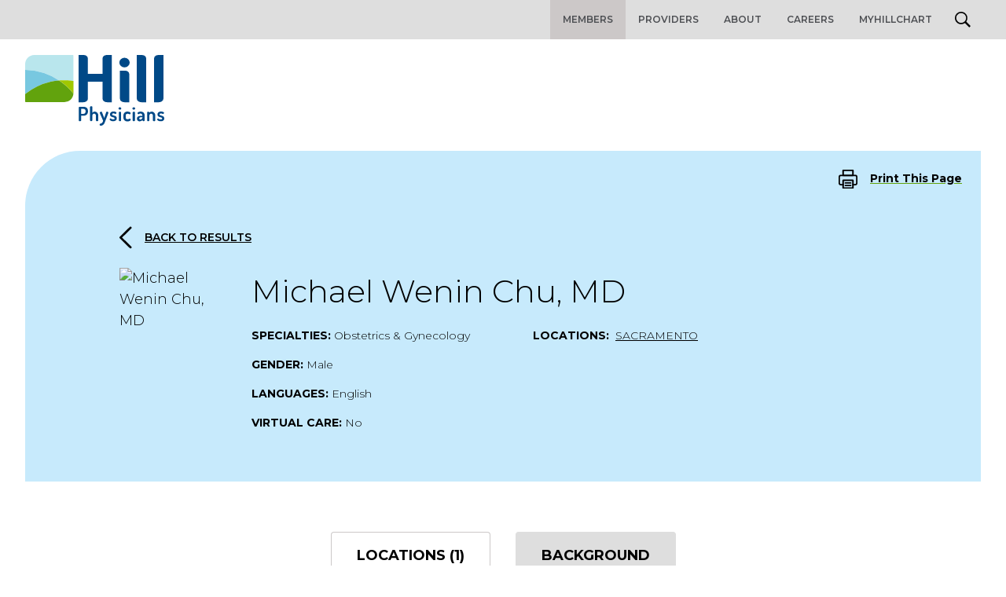

--- FILE ---
content_type: image/svg+xml
request_url: https://www.hillphysicians.com/wp-content/themes/hill/public/images/arrow-left-black.svg
body_size: -282
content:
<svg xmlns="http://www.w3.org/2000/svg" width="11.606" height="21.211" viewBox="0 0 11.606 21.211">
  <title>Arrow Left</title>
  <path data-name="Path 204" d="M-15.543-.447l-9.191,9.191,9.191,9.191" transform="translate(25.734 1.861)" fill="none" stroke="#000" stroke-linecap="round" stroke-linejoin="round" stroke-width="2"/>
</svg>
